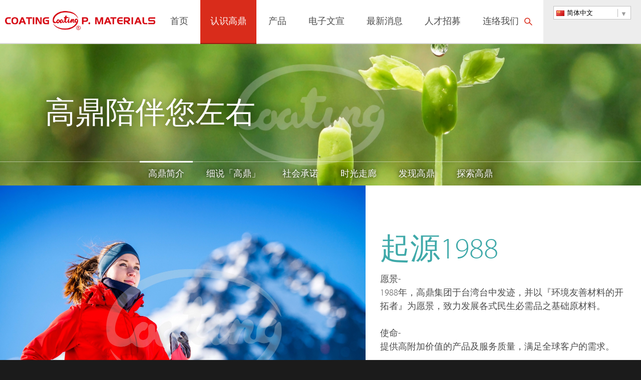

--- FILE ---
content_type: text/html; charset=UTF-8
request_url: https://www.coating.com.tw/cn/company.html
body_size: 4948
content:
<!DOCTYPE html>
<html>
<head>
<meta http-equiv="Content-Type" content="text/html; charset=utf-8">
<meta charset="utf-8">
<meta http-equiv="content-language" content="zh-CN">
<meta name="viewport" content="width=device-width, initial-scale=1.0">

<title>高鼎简介 - 认识高鼎 - 高鼎精密材料股份有限公司</title>
<meta name="keywords" content="高鼎集团、精密材料、永续发展" />
<meta name="description" content="高鼎研发中心设立于台湾集团总部，专职提供各系列精密材料与全方位技术服务，搭配专业的团队，能够提供客户全套的解决方案。" />
<script type="application/ld+json">
{
    "@context": "https://schema.org",
    "@type": "AboutPage",
    "name": "高鼎简介-认识高鼎",
    "keywords": "高鼎集团、精密材料、永续发展",
    "description": "高鼎研发中心设立于台湾集团总部，专职提供各系列精密材料与全方位技术服务，搭配专业的团队，能够提供客户全套的解决方案。"
}
</script>
<!-- favicon 16x16 -->
<link rel="shortcut icon" href="/favicon.ico">

<!-- apple touch icon 57x57 -->
<link rel="apple-touch-icon" href="/apple-touch-icon.png">
<!-- CSS -->
<link href="/inc/js/slick/slick.css" rel="stylesheet" type="text/css">
<link href="/inc/js/msdropdown/dd.css" rel="stylesheet" type="text/css">
<link href="/tem/tw/css/style.css?v=2024" rel="stylesheet" type="text/css">
<!-- IE設定,新增html5標籤 -->
<!--[if lt IE 9]>
<script src="/inc/js/html5.js"></script>
<script src="/inc/js/css3-mediaqueries.js"></script>
<![endif]-->
<!-- JS -->
<script type="text/javascript" src="/resources/js/jquery-latest.min.js"></script>
<script type="text/javascript">
var root_path = "/cn/";
var current_language = "zh-CN";


</script>

    <!-- Google Tag Manager -->
<script>(function(w,d,s,l,i){w[l]=w[l]||[];w[l].push({'gtm.start':
new Date().getTime(),event:'gtm.js'});var f=d.getElementsByTagName(s)[0],
j=d.createElement(s),dl=l!='dataLayer'?'&l='+l:'';j.async=true;j.src=
'https://www.googletagmanager.com/gtm.js?id='+i+dl;f.parentNode.insertBefore(j,f);
})(window,document,'script','dataLayer','GTM-PB68TRM');</script>
<!-- End Google Tag Manager -->
<!-- Google Tag Manager (noscript) -->
<noscript><iframe src="https://www.googletagmanager.com/ns.html?id=GTM-PB68TRM"
height="0" width="0" style="display:none;visibility:hidden"></iframe></noscript>
<!-- End Google Tag Manager (noscript) -->

</head>
<body>
<div id="container">
  <!-- 頁首 START -->
  <header id="header">
    <div class="inner-wrap">
      <h1 id="logo"> <a href="/cn/" title="高鼎精密材料股份有限公司"> <img src="/tem/tw/images/logo.png" width="446" height="56" alt="高鼎精密材料股份有限公司" /> </a> </h1>
      <a id="nav-btn" class="icon-thumb" href="#main-nav" title="選單鈕"> <span class="thumb thumb-1"></span> <span class="thumb thumb-2"></span> <span class="thumb thumb-3"></span> </a>
      <div class="side-wrap">
        <div class="search-form">
          <div class="form-wrap">
            <form action="/cn/search.html" method="get" enctype="application/x-www-form-urlencoded" id="mainSearchForm" accept-charset="UTF-8">
              <input class="keyword" type="search" name="keyword" value="" />
              <input class="btn-submit" type="submit" value="#search#" />
            </form>
          </div>
        </div>
        <div class="lang-wrap">
          <div class="base-chose">
          <!-- 下拉選單套件，當前語系加selected -->
          <select class="lang-chose">
          <option value="/en/company.html" data-image="/tem/tw/images/blank.gif" data-imagecss="flag en" >ENGLISH</option><option value="/tw/company.html" data-image="/tem/tw/images/blank.gif" data-imagecss="flag tw" >繁體中文</option><option value="/cn/company.html" data-image="/tem/tw/images/blank.gif" data-imagecss="flag cn"  selected="selected">简体中文</option>           </select>
          </div>
          <div id="google_translate_element" class="google-chose"> </div>
        </div>
        <!-- 主選單:當前頁面li標籤加上class="on" START-->
        <nav id="main-nav"> 
<ul>
<li><a href="/cn/" title="首页">首页</a></li>
<li class="on"><a href="/cn/company.html" title="认识高鼎">认识高鼎</a></li>
<li><a href="/cn/products.html" title="产品">产品</a></li>
<li><a href="/cn/ecatalog.html" title="电子文宣">电子文宣</a></li>
<li><a href="/cn/news.html" title="最新消息">最新消息</a></li>
<li><a href="/cn/career.html" title="人才招募">人才招募</a></li>
<li><a href="/cn/contact.html" title="连络我们">连络我们</a></li>
</ul>
 </nav>
        <!-- 主選單 END-->
      </div>
    </div>
  </header>
  <!-- 頁首 END -->
  <!-- 各單元內容 START -->

  <section id="banner" class="about">
    <figure class="bg"><img src="/uploads/images/cache/9574c6f77b1e1cd2274d430ad70a7c3b-1480-310-0-1-1.jpg" data-width="1480" data-height="310" alt="    高鼎陪伴您左右" /></figure>
    <div class="text">
    <h1 class="title"> 高鼎陪伴您左右</h1>
  </div>
  <nav class="info-nav"> 
    <!-- 目前單元li加on，select加selected -->
    <ul>
      <li class="on"><a href="/cn/company/overview.html" title="高鼎简介">高鼎简介</a></li><li><a href="/cn/company/quality_assurance.html" title="细说「高鼎」">细说「高鼎」</a></li><li><a href="/cn/company/safetycontinual_improvement.html" title="社会承诺">社会承诺</a></li><li><a href="/cn/company/factory.html" title="时光走廊">时光走廊</a></li><li><a href="/cn/company/operation.html" title="发现高鼎">发现高鼎</a></li><li><a href="/cn/company/youtube.html" title="探索高鼎">探索高鼎</a></li>    </ul>
    <select onChange="window.location.href=this.options[this.options.selectedIndex].value;">
      <option value="/cn/company/overview.html" selected="selected">高鼎简介</option><option value="/cn/company/quality_assurance.html">细说「高鼎」</option><option value="/cn/company/safetycontinual_improvement.html">社会承诺</option><option value="/cn/company/factory.html">时光走廊</option><option value="/cn/company/operation.html">发现高鼎</option><option value="/cn/company/youtube.html">探索高鼎</option>    </select>
  </nav>
</section>
<main id="content">
  <div id="about">
    <section class="info-wrap">
      <div class="editor"> 
        <!-- 編輯器內容 START --> 
        <div class="company">
<div class="wrap sec1">
<div class="figure mask"><img alt="" src="/uploads/editor/images/shutterstock_329521361-01.jpg" style="width: 800px; height: 537px;" /></div>

<div class="text right">
<h2 class="title">起源1988</h2>

<p>愿景-</p>

<p>1988年，高鼎集团于台湾台中发迹，并以『环境友善材料的开拓者』为愿景，致力发展各式民生必需品之基础原材料。<br />
&nbsp;</p>

<p>使命-</p>

<p>提供高附加价值的产品及服务质量，满足全球客户的需求。</p>

<p>&nbsp;</p>

<p>高鼎会持续努力提供更多更好的材料与服务，实践我们对于社会与地球的承诺。</p>

<p>&nbsp;</p>
</div>
</div>

<div class="wrap sec2">
<div class="text left">
<h2 class="title">经营理念</h2>

<p>高鼎以「价值创造、成果分享、永续发展」为经营理念。</p>

<p>价值创造：高鼎材料广泛适用于一般民生必需品，在民生基础需求强烈之下，我们不以此满足，仍持续的高值化自身产品，为社会环保和客户应用升级提供动力。<br />
&nbsp;</p>

<p>成果分享：高鼎提拨年度盈余分享全体员工，包含：分红奖金、三节奖金、经营成果管理者奖金&hellip;等，并设有完善之津贴制度与齐全的员工福利，让员工在工作岗位上全力冲刺，也能获得适当的奖励。<br />
<br />
社会分享：我们感谢社会大众的一路支持并予以回馈，且关怀社会中的大街小巷，散播温暖的种子。</p>

<p><br />
永续发展：创造与员工、股东、社会、顾客、自然共生共荣之环境，追求永续经营。</p>

<p>&nbsp;</p>

<p>&nbsp;</p>
</div>

<div class="figure"><img alt="" src="/uploads/editor/images/shutterstock_168173963-01.jpg" style="width: 800px; height: 528px;" /></div>
</div>

<div class="wrap sec3">
<div class="figure mask"><img alt="" src="/uploads/editor/images/shutterstock_331861433-01.jpg" style="width: 800px; height: 556px;" /></div>

<div class="text right">
<h2 class="title">根留台湾、放眼世界</h2>

<p>高鼎研发中心设立于台湾集团总部，专职提供各系列精密材料与全方位技术服务，搭配专业的团队，能够提供客户全套的解决方案。<br />
&nbsp;</p>

<p>为了提供完善的服务并迅速回馈客户，高鼎于世界各地设有办事处与经销代理的服务，质量深受各地伙伴认同，全球服务的市场持续深化与扩大。</p>
</div>
</div>
</div>
 
        <!-- 編輯器內容 END --> 
      </div>
    </section>
  </div>
</main>

  <!-- 各單元內容 END -->
  <!-- 頁尾 START  -->
  <a id="go-top" href="#" title="Go Top">TOP</a>
  <footer id="footer">
    <div class="inner-wrap">
      <div class="crop-info">
       <div class="copyright"><span style="font-family:arial,helvetica,sans-serif;">Copyright &copy; Coating P. Materials Co., Ltd.&nbsp;All Rights Reserved.</span></div>

<address class="address"><span style="font-family:arial,helvetica,sans-serif;">408017&nbsp;台湾台中市台中工业区21路35号<br />
TEL:+886-4-23592727<br />
FAX(销售专线):+886-4-23590576<br />
FAX(其它服务):+886-4-23587007<br />
E-mail:&nbsp;<a href="mailto:customerservice@mail.coating.com.tw">customerservice@mail.coating.com.tw</a></span><br />
<br />
<a href="mailto:customerservice@mail.coating.com.tw"><img alt="" src="/uploads/editor/images/gmail(3).png" style="width: 30px; height: 30px;" /></a>&nbsp;&nbsp;<a href="https://www.youtube.com/channel/UCXXeWKgZNo9UgRwy-vSs-dw" target="_blank"><img alt="" src="/uploads/editor/images/youtube%20icon(2).png" style="width: 36px; height: 25px;" /></a></address>
      </div>
      <div class="side-wrap">
          <div class="">
              <img src="/tem/tw/images/qrcode.jpg" width="132" height="132" alt="qrcode" />
          </div>
          <div class="">
              <a href="/news/detail/241.html">
                  <img src="/tem/tw/images/footer-link.png" width="234" height="132" alt="link" />
              </a>
          </div>
      </div>
      <nav id="footer-nav" class="footer-nav">
       <ul>
<li>
<a href="/cn/" title="首页">首页</a>
</li>
<li>
<a href="/cn/company.html" title="认识高鼎">认识高鼎</a>
<ul>
<li>
<a href="/cn/company/overview.html" title="高鼎简介">高鼎简介</a>
</li>
<li>
<a href="/cn/company/quality_assurance.html" title="细说「高鼎」">细说「高鼎」</a>
</li>
<li>
<a href="/cn/company/safetycontinual_improvement.html" title="社会承诺">社会承诺</a>
</li>
<li>
<a href="/cn/company/factory.html" title="时光走廊">时光走廊</a>
</li>
<li>
<a href="/cn/company/operation.html" title="发现高鼎">发现高鼎</a>
</li>
<li>
<a href="/cn/company/youtube.html" title="探索高鼎">探索高鼎</a>
</li>
</ul>
</li>
<li>
<a href="/cn/products.html" title="产品">产品</a>
<ul>
<li>
<a href="/cn/products/category/75.html" title="热可塑性聚氨酯胶粒(TPU)">热可塑性聚氨酯胶粒(TPU)</a>
</li>
<li>
<a href="/cn/products/category/96.html" title="聚氨酯树脂系列产品(PU)">聚氨酯树脂系列产品(PU)</a>
</li>
<li>
<a href="/cn/products/category/77.html" title="湿气反应型聚氨酯热熔胶(PUR)">湿气反应型聚氨酯热熔胶(PUR)</a>
</li>
<li>
<a href="/cn/products/category/95.html" title="软包装复合聚氨酯胶黏剂">软包装复合聚氨酯胶黏剂</a>
</li>
<li>
<a href="/cn/products/category/114.html" title="水性PU树脂(PUD)">水性PU树脂(PUD)</a>
</li>
<li>
<a href="/cn/products/category/98.html" title="多元醇聚酯树脂(POLYOL)">多元醇聚酯树脂(POLYOL)</a>
</li>
<li>
<a href="/cn/products/category/97.html" title="纺织用聚酯粒助剂 (SIPEG)">纺织用聚酯粒助剂 (SIPEG)</a>
</li>
<li>
<a href="/cn/products/category/99.html" title="应用分类">应用分类</a>
</li>
<li>
<a href="/cn/products/category/146.html" title="代工服务">代工服务</a>
</li>
</ul>
</li>
</ul><ul>
<li>
<a href="/cn/ecatalog.html" title="电子文宣">电子文宣</a>
</li>
<li>
<a href="/cn/news.html" title="最新消息">最新消息</a>
<ul>
<li>
<a href="/cn/news/list/5.html" title="期刊文章">期刊文章</a>
</li>
<li>
<a href="/cn/news/list/6.html" title="最新消息">最新消息</a>
</li>
<li>
<a href="/cn/news/list/1.html" title="公司活动">公司活动</a>
</li>
</ul>
</li>
</ul><ul>
<li>
<a href="/cn/career.html" title="人才招募">人才招募</a>
<ul>
<li>
<a href="/cn/career/find_your_fit.html" title="高鼎职涯">高鼎职涯</a>
</li>
<li>
<a href="/cn/career/integrity_welfare.html" title="福利介绍">福利介绍</a>
</li>
<li>
<a href="/cn/career/join_coating.html" title="加入高鼎">加入高鼎</a>
</li>
</ul>
</li>
<li>
<a href="/cn/contact.html" title="连络我们">连络我们</a>
<ul>
<li>
<a href="/cn/contact.html" title="联络我们">联络我们</a>
</li>
<li>
<a href="/cn/contact/service.html" title="服务据点">服务据点</a>
</li>
</ul>
</li>
</ul>      </nav>
      <div class="design">Design by <a href="http://www.da-vinci.com.tw" title="Da-vinci" target="_blank">Da-vinci</a></div>
    </div>
  </footer>
  <div id="mask-bg"></div>
  <!-- 行動裝置遮罩 -->
  <!-- 頁尾 END -->
</div>
<!-- 各單元JS、CSS加載設定 START -->
<script type="text/javascript" src="/inc/js/backstretch/backstretch.js"></script>
<script type="text/javascript" src="/inc/js/slick/slick.min.js"></script>
<script type="text/javascript" src="/inc/js/msdropdown/jquery.dd.js"></script>
<script type="text/javascript" src="/inc/js/comm.js"></script>
<!-- 各單元JS、CSS加載設定 END -->
<!-- google翻譯 START -->
<script type="text/javascript">
    (function($){
        function googleTranslateElementInit() {
            var includeLanguages="th";
            new google.translate.TranslateElement({pageLanguage: current_language, layout: google.translate.TranslateElement.InlineLayout.SIMPLE    }, 'google_translate_element');
        }

        $(window).load(function(){
            //google翻譯
            $.getScript("//translate.google.com/translate_a/element.js?cb=googleTranslateElementInit",function(data,statusText){
                try{
                    console.log("the google translate was loaded.");
                }catch(e){
                    //old IE
                }
            });
        });
    })(jQuery);
</script>

</body>
</html>


--- FILE ---
content_type: text/css
request_url: https://www.coating.com.tw/tem/tw/css/style.css?v=2024
body_size: 10102
content:
.noSelect{-ms-user-select:none;user-select:none;-o-user-select:none;-moz-user-select:none;-khtml-user-select:none;-webkit-user-select:none}a,abbr,acronym,address,applet,article,aside,audio,b,big,blockquote,body,canvas,center,cite,code,del,details,dfn,div,embed,fieldset,figcaption,figure,footer,form,h1,h2,h3,h4,h5,h6,header,hgroup,html,i,iframe,img,ins,kbd,label,legend,mark,menu,nav,object,output,p,pre,q,ruby,s,samp,section,small,span,strike,strong,summary,time,tt,u,var,video{margin:0;padding:0;border:0;font-size:100%;font:inherit;vertical-align:baseline}dd,dl,dt,li,ol,ul{border:0;font-size:100%;font:inherit;vertical-align:baseline}caption,table,tbody,td,tfoot,th,thead,tr{margin:0;padding:0;font-size:100%;font:inherit;vertical-align:baseline}article,aside,details,figcaption,figure,footer,header,hgroup,menu,nav,section{display:block}body{line-height:1}blockquote,q{quotes:none}blockquote:after,blockquote:before,q:after,q:before{content:'';content:none}td{vertical-align:middle}td img{max-width:inherit}.cell img{max-width:inherit}a{color:inherit}img{max-width:100%;height:auto!important;vertical-align:middle}button,input[type=checkbox],input[type=radio],input[type=reset],input[type=submit],label{cursor:pointer}#edm .edm-list ul:after,.clear:after,.footer-nav:after,.inner-wrap:after{content:".";display:block;height:0;clear:both;visibility:hidden}html{-webkit-box-sizing:border-box;box-sizing:border-box}body{font-size:15px;font-size:.9375rem;font-family:Arial,Helvetica,"Helvetica Neue",Tahoma,Verdana,"微軟正黑體","Microsoft JhengHei",MHei,STHeitiTC-Light,sans-serif;color:#333;background:#1b1b1b;line-height:1.5;text-align:center}body.lock{overflow:hidden}*,:after,:before{-webkit-box-sizing:inherit;box-sizing:inherit}input[type=email],input[type=password],input[type=reset],input[type=search],input[type=submit],input[type=text],input[type=url]{font-size:16px;font-size:1rem;padding:5px}input[type=button],input[type=checkbox],input[type=radio],input[type=reset],input[type=submit]{vertical-align:middle;cursor:pointer}select{font-size:16px;font-size:1rem;padding:5px;cursor:pointer;vertical-align:middle}textarea{font-size:16px;font-size:1rem;padding:5px}strong{font-weight:700}.slick-next,.slick-prev{outline:0;border:0 none}#header li,#header ul,nav li,nav ul{margin:0;padding:0;list-style:none outside none}#container{min-width:320px;max-width:1480px;margin:0 auto;position:relative;text-align:left;background:#fff}#header{position:relative;margin:0 auto;padding:0;z-index:999;background:#fff}#header:after{content:'';display:block;position:absolute;left:0;bottom:0;width:100%;height:2px;background:#dcdcdc}#header .search-form{background:#fff;padding:15px 0}#header .form-wrap{position:relative;width:250px;height:32px;margin:0 auto;padding:1px;overflow:hidden}#header .form-wrap:before{content:'';display:block;position:absolute;left:0;top:0;width:100%;height:100%;border:1px solid #d5d5d5;z-index:0}#header .form-wrap .keyword{-webkit-transition:opacity .3s;transition:opacity .3s;position:absolute;width:100%;height:30px;top:1px;padding:5px 30px 5px 5px;background:#eee;border-width:1px;border-color:#9b9b9b #d5d5d5 #fff;z-index:1}#header .form-wrap .btn-submit{position:absolute;right:0;top:0;display:block;border:0 none;background:url(../images/icon-zoom01.png) center no-repeat;background-size:16px;width:30px;height:100%;text-decoration:none;font-size:0;overflow:hidden;text-indent:-999px;z-index:2}#header .lang-wrap{font-size:13px;font-size:.8125rem;text-align:left;background:#ededed;padding:16px 0;border-bottom:2px solid #bababa}#header .lang-wrap a{text-decoration:none}#header .lang-wrap li{padding:5px}#header .crop-info{-webkit-transition:all .3s;transition:all .3s;position:absolute;font-size:0;width:100%;left:-100%;margin:0;text-align:left;background:#fff;overflow-y:auto}#header .crop-info.on{left:0}#content{position:relative}#google_translate_element,.base-chose,.lang-chose{width:155px;margin:0 auto}#google_translate_element{margin:10px auto 0}#google_translate_element .goog-te-gadget-simple{display:block}#google_translate_element .goog-te-menu-value span:first-child{display:inline-block;vertical-align:top;width:95px;font-family:"微軟正黑體","Microsoft JhengHei"}#logo{padding:20px 10px;width:230px;display:block}#logo a{display:block}#nav-btn{position:absolute;font-size:0;right:10px;top:50%;text-indent:-9999px;margin:-13px 0 0;width:30px;height:26px;overflow:hidden;z-index:2;background:#d40001}#nav-btn:after{content:'';position:absolute;left:0;bottom:0;width:100%;height:2px;background:#950404}#nav-btn .thumb{width:14px;height:1px;background:#fff;display:block;position:absolute;left:50%;margin:0 0 0 -7px;-ms-transform-origin:center;-webkit-transform-origin:center;transform-origin:center}#nav-btn .thumb.thumb-1,#nav-btn .thumb.thumb-2,#nav-btn .thumb.thumb-3{-webkit-transition:all .3s;transition:all .3s}#nav-btn .thumb.thumb-1{top:7px}#nav-btn .thumb.thumb-2{top:50%;margin-top:-1px}#nav-btn .thumb.thumb-3{bottom:8px}#nav-btn.on .thumb{height:2px}#nav-btn.on .thumb-1{top:50%;margin-top:-1px;-webkit-transform:rotate(-45deg);-ms-transform:rotate(-45deg);transform:rotate(-45deg)}#nav-btn.on .thumb-2{opacity:0}#nav-btn.on .thumb-3{top:50%;margin-top:-1px;-webkit-transform:rotate(45deg);-ms-transform:rotate(45deg);transform:rotate(45deg)}#main-nav{color:#4c4c4c}#main-nav>ul{overflow-y:auto}#main-nav li{position:relative;font-family:Narkisim,"微軟正黑體","Microsoft JhengHei";border-bottom:1px solid #f8f8f8;z-index:1}#main-nav li a{font-size:18px;font-size:1.125rem;display:block;padding:10px 10px 8px;text-decoration:none;text-align:center}#main-nav li.on,#main-nav li:hover{background:#d92c1b;color:#fff}#mask-bg{opacity:0;position:fixed;left:0;top:0;width:100%;height:0;background:#000;overflow:hidden;z-index:998;-webkit-transition:opacity .3s;transition:opacity .3s}#mask-bg.on{opacity:.8;height:100%}.inner-wrap{position:relative}#banner{position:relative;background:#fefefe}#banner .slick-wrap{padding:0 5px;margin:10px 0 0}#banner .slick-wrap a{position:relative;display:block;text-decoration:none;margin:0 0 10px;overflow:hidden}#banner .slick-wrap h2{font-size:16px;font-size:1rem;line-height:1.2}#banner .slick-wrap h2 span{display:block;padding:0 20px 0 0}#banner .slick-wrap p{font-size:15px;font-size:.9375rem;padding:0 0 20px;display:none}#banner .slick-wrap .icon-arrow{position:absolute;right:10px;top:50%;margin:-10px 0 0;padding:0;width:19px;height:19px;background:url(../images/icon-arr01.png) center top no-repeat;background-size:contain}#banner .slick-wrap .text{position:absolute;left:0;bottom:0;width:100%;padding:10px;color:#fff;font-weight:400;background:url(../images/bg-opacity1.png)}#banner .slick-wrap .item{padding:0 5px}#banner .slick-wrap .slick-dots{margin:10px 0;padding:0;list-style:none outside none;font-size:0;text-align:center}#banner .slick-wrap .slick-dots li{border-radius:50%;margin:0 5px;display:inline-block;vertical-align:top;width:12px;height:12px;background:#d6d6d6;float:none}#banner .slick-wrap .slick-dots li.slick-active{background:#ef8200}#banner .slick-wrap .slick-dots button{opacity:0}#banner .bg{position:relative;height:210px}#banner .bg img{visibility:hidden}#banner>.text{font-size:15px;font-size:.9375rem;font-family:myriad_light,"微軟正黑體","Microsoft JhengHei";position:absolute;left:0;top:32%;padding:0 7%;color:#fff}#banner>.text .title{font-size:35px;font-size:2.1875rem;font-family:news706_btroman,"微軟正黑體","Microsoft JhengHei";text-shadow:0 0 15px rgba(0,0,0,.5)}#banner>.text p{line-height:1.2}#banner.news,#banner.products{margin:0}#banner.news>.text{top:25%}#banner.careers>.text,#banner.contact>.text{top:7%}#banner .info-nav{text-align:center;background:#ededed;padding:25px;border-bottom:2px solid #bbb}#banner .info-nav li,#banner .info-nav ul{margin:0;padding:0;list-style:none outside none}#banner .info-nav ul{display:none;border-top:1px solid rgba(255,255,255,.5)}#banner .info-nav li{display:inline-block;vertical-align:top;margin:0 5px;color:#fff}#banner .info-nav li a{font-size:18px;font-size:1.125rem;font-family:"微軟正黑體","Microsoft JhengHei";position:relative;display:block;padding:10px 20px;text-decoration:none;text-shadow:0 0 10px #000}#banner .info-nav li a:before{display:block;position:absolute;width:100%;left:0;top:-2px;height:3px;background:#fff}#banner .info-nav li.on a:before,#banner .info-nav li:hover a:before{content:''}#banner .info-nav select{max-width:280px;margin:0 auto;width:100%}#footer{font-size:14px;font-size:.875rem;position:relative;padding:20px;background:url(../images/bg-footer.jpg) center no-repeat;background-size:cover;color:#999;text-align:left;font-family:Tahoma,"微軟正黑體","Microsoft JhengHei"}#footer .side-wrap{display:-webkit-box;display:-ms-flexbox;display:flex;margin:30px -10px 20px}#footer .side-wrap>div{padding:0 10px}#footer .socials-wrap{font-size:0;padding:15px 0}#footer .socials-wrap a{display:inline-block;vertical-align:middle;text-decoration:none;margin:0 10px 0 0}#footer .copyright{color:#fff}#footer .address{line-height:1.8}#footer .address a{color:#d92c1b}#footer .design{display:none}#footer .qr-code{margin:10px 0}#footer .qr-code img{display:block}#go-top{opacity:0;width:45px;height:45px;font-size:0;padding:15px 0;border:2px solid #e50011;border-radius:50%;background:url(../images/icon-top.png) center no-repeat;position:absolute;right:10px;text-align:center;text-decoration:none;-webkit-transition:all .5s;transition:all .5s;visibility:hidden}#go-top.block{opacity:1;visibility:visible}#go-top.end{margin:-105px 0 0}#go-top:hover{text-decoration:none}.footer-nav a{display:block;text-decoration:none}.footer-nav li,.footer-nav ul{margin:0;padding:0;list-style:none outside none}.footer-nav>ul{width:50%;float:left;padding:0 10px}.footer-nav>ul>li{padding:15px 0;min-height:40px;font-family:Candara,"微軟正黑體","Microsoft JhengHei"}.footer-nav>ul>li>a{font-size:15px;font-size:.9375rem;font-weight:700;color:#fff}.footer-nav>ul>li ul{padding:5px 0}.footer-nav>ul>li li{position:relative;padding:0 0 0 8px}.footer-nav>ul>li li:before{border-radius:50%;content:'';display:block;position:absolute;width:3px;height:3px;background:#999;left:0;top:10px}.footer-nav>ul>li li a{font-size:12px;font-size:.75rem;padding:2px 0}.path{margin:0 auto;font-size:0;text-align:right;padding:15px 20px}.path li,.path ul{margin:0;padding:0;list-style:none outside none}.path li{font-size:15px;font-size:.9375rem;display:inline-block;vertical-align:middle;position:relative;padding:0 0 0 15px;margin:0 0 0 10px;background:url(../images/path-arr.png) left center no-repeat;color:#3fa9a9}.path li:first-child{padding:0;background:0 0}.path a{display:block;text-decoration:none;height:20px;line-height:20px}.path img{vertical-align:baseline}.btn-style1{font-size:14px;font-size:.875rem;display:block;text-align:center;margin:20px auto 0;max-width:300px;border:1px solid #ccc;padding:10px 30px;text-decoration:none;color:#999;font-weight:700}.page-limit{text-align:center;margin:20px auto 0}.page-limit ul{display:inline-block;margin:0;padding:0;list-style:none outside none;color:#292929;font-size:0}.page-limit ul li{font-size:15px;font-size:.9375rem;position:relative;display:inline-block;vertical-align:top;min-width:36px;height:36px;text-align:center;line-height:36px}.page-limit ul li.on,.page-limit ul li:hover{background-color:#e50011;color:#fff}.page-limit ul li:before{position:absolute;width:100%;height:100%;left:0;top:0;content:'';display:block;border:1px solid #e8e8e8;border-left:0}.page-limit ul li:first-child:before{border-left:1px solid #e8e8e8}.page-limit a{position:relative;display:block;z-index:1;text-decoration:none}.page-limit .next,.page-limit .prev{font-size:0;text-indent:-999px;overflow:hidden}.page-limit .prev{background:url(../images/arr-left.png) center no-repeat;background-size:28px}.page-limit .prev:hover{background:url(../images/arr-left-hover.png) center no-repeat #e50011}.page-limit .next{background:url(../images/arr-right.png) center no-repeat;background-size:28px}.page-limit .next:hover{background:url(../images/arr-right-hover.png) center no-repeat #e50011}.video-btn{font-size:14px;font-size:.875rem;color:#fff;background:#333;display:inline-block;vertical-align:top;padding:10px 30px;margin:0 auto;text-decoration:none}.video-btn:before{content:'';display:inline-block;vertical-align:middle;background:url(../images/icon-video.png) center no-repeat;width:21px;height:21px;margin:0 10px 0 0}.btn-back{color:#fff;display:inline-block;padding:10px 20px;text-decoration:none}.btn-back:before{content:'';display:inline-block;vertical-align:middle;margin:0 10px 0 0;width:25px;height:25px;background:url(../images/icon-arr4.png) center no-repeat}.info-detail,.info-head{max-width:960px;margin:0 auto}.info-head{padding:20px}.info-head h1{font-size:20px;font-size:1.25rem}.list-style1{margin:0;padding:0;list-style:none}.list-style1 li{padding:5px 0 5px 15px;background:url(../images/icon-detail-dot.png) left 11px no-repeat;background-size:9px 15px}.contact-form{overflow:hidden}.contact-form .full{width:100%}.contact-form .prompt,.contact-form .title{padding:0 20px}.contact-form .title{font-size:24px;font-size:1.5rem;margin:0 auto 10px;font-weight:700;font-family:news706_btroman,"微軟正黑體","Microsoft JhengHei";color:#3fa9a9}.contact-form .prompt{font-size:15px;font-size:.9375rem;margin:0 auto 10px}.contact-form .prompt i{color:#d92c1b}.contact-form li,.contact-form ul{margin:0;padding:0;list-style:none outside none}.contact-form ul{margin:0 auto;display:table;width:90%}.contact-form li{display:table-row}.contact-form .cell,.contact-form .label{display:table-cell;vertical-align:top;padding:5px 0}.contact-form .label{font-size:14px;font-size:.875rem;font-weight:700;color:#000;min-width:80px}.contact-form i{color:#e50011;margin:0 5px 0 0}.contact-form .sec-code{position:relative;width:90%;margin:10px auto}.contact-form .sec-code a{font-size:12px;font-size:.75rem;color:#b25900}.contact-form .sec-code .btn-submit{background:#d92c1b;color:#fff;height:50px;line-height:50px;border:0 none}.figure-wrap{text-align:center;margin:30px auto}.figure-wrap img{margin:0 auto}.figure-wrap .pic-mobile{display:block}.figure-wrap .pic-web{display:none}.table-wrap,.tb-wrap{overflow:auto}.comm-info{max-width:1100px;margin:0 auto;padding:0 10px 50px;overflow:hidden;background:url(../images/comm-bg.jpg) left bottom no-repeat}.comm-info a{position:relative;text-decoration:none}.comm-about,.comm-careers,.comm-news,.comm-products{display:block;margin:0 auto 30px}.comm-about{padding:0 20px}.comm-about h1{font-size:36px;font-size:2.25rem;color:#3fa9a9;margin:0 0 5px}.comm-about .more{font-size:14px;font-size:.875rem;border-radius:22px;position:relative;font-weight:700;display:inline-block;margin:10px 0 0;padding:0 18px;background:#3fa9a9;font-family:news706_btroman}.comm-about .more span{position:relative;padding:0 10px;display:block;height:42px;line-height:42px;z-index:1;color:#fff}.comm-news{background:#fff}.comm-news .figure{height:201px;overflow:hidden}.comm-news .figure img{max-width:none}.comm-news .tab-wrap{position:relative}.comm-news .tab-head{position:absolute;height:37px;line-height:37px;margin-top:-37px;z-index:1;width:100%}.comm-news .tab-head:after{position:absolute;content:'';display:block;left:0;top:0;width:100%;height:100%;background:url(../images/bg-opacity3.png)}.comm-news .tab-head a{font-size:15px;font-size:.9375rem;font-weight:700;text-align:center;position:relative;z-index:1;display:block;float:left;width:50%;color:#fff}.comm-news .tab-head a.on{background:#d82b1a}.comm-news .date{font-size:12px;font-size:.75rem;color:#d82c1a}.comm-news h3{font-size:18px;font-size:1.125rem}.comm-news a{color:#d92c1b;display:inline-block;vertical-align:baseline}.comm-news .item{font-size:14px;font-size:.875rem;font-family:"Kozuka Gothic Pro","微軟正黑體","Microsoft JhengHei";-webkit-box-sizing:border-box;box-sizing:border-box;padding:20px}.comm-news .tab-item{position:absolute;width:100%;visibility:hidden;z-index:-1}.comm-news .tab-item.on{position:relative;visibility:visible;z-index:1}.comm-news .slick-wrap{padding:0 0 35px}.comm-news .slick-next,.comm-news .slick-prev{display:block;width:49px;height:18px;position:absolute;bottom:10px;font-size:0;text-indent:-999px;overflow:hidden}.comm-news .slick-prev{left:20px;background:url(../images/icon-arr-prev01.png)}.comm-news .slick-prev:hover{background:url(../images/icon-arr-prev01-over.png)}.comm-news .slick-next{right:20px;background:url(../images/icon-arr-next01.png)}.comm-news .slick-next:hover{background:url(../images/icon-arr-next01-over.png)}.comm-careers{background:#fff}.comm-careers h3{font-size:18px;font-size:1.125rem}.comm-careers .figure{height:201px;overflow:hidden}.comm-careers .figure img{max-width:none}.comm-careers .text{text-align:left;padding:20px}.comm-careers a{color:#d92c1b;display:inline-block;vertical-align:baseline}.comm-products{background:url(../images/bg-comm-products.jpg) center no-repeat;background-size:cover;color:#fff;padding:0 20px;text-align:center}.comm-products .comm-title{font-size:30px;font-size:1.875rem;padding:10px 0;text-align:left;font-family:news706_btroman,"微軟正黑體","Microsoft JhengHei"}.comm-products .text{text-align:left}.comm-products .text li,.comm-products .text ul{margin:0;padding:0;list-style:none outside none}.comm-products .text li{margin:0 auto 5px;padding:0 0 0 20px;background:url(../images/icon-check01.png) left 5px no-repeat;background-size:10px;color:#eee}.comm-products .more{font-size:14px;font-size:.875rem;border-radius:22px;position:relative;font-weight:700;display:inline-block;margin:10px 0 0;padding:0 18px;border:2px solid #fff;font-family:news706_btroman;margin:10px auto 20px}.comm-products .more span{position:relative;padding:0 10px;display:block;height:42px;line-height:42px;z-index:1;color:#fff}#about .title{font-size:30px;font-size:1.875rem;font-family:myriad_light,"Microsoft JhengHei";color:#3fa9a9;margin:0 auto 10px;line-height:1.2}#about .text{padding:30px 25px;color:#4c4c4c;margin:0 auto}#about .text p,#about .text ul li{font-family:myriad_light,"微軟正黑體","Microsoft JhengHei";font-size:16px;font-size:1rem}#about .list-arr,#about .list-check{margin:0;padding:0;list-style:none}#about .list-arr li{margin:15px 0;padding:5px 0 5px 35px;list-style:none outside none;background:url(../images/icon-about-dot.png) left 4px no-repeat}#about .list-check{margin:20px 0}#about .list-check li{margin:0;padding:2px 0 2px 15px;list-style:none outside none;background:url(../images/icon-check.png) left 8px no-repeat}#about .wrap{position:relative;z-index:0;overflow:hidden}#about .wrap:nth-child(even){background:#eee}#about .iframe-wrap{position:relative;margin:60px auto;height:0;width:90%;padding-top:30px;padding-bottom:56.25%;overflow:hidden}#about iframe{position:absolute;left:0;top:0;width:100%;height:100%}#about .cell img{max-width:100%}#about .figure{width:100%}#about .figure img{width:100%;max-width:100%;height:auto!important}#about .figure.block{margin:30px 0;display:block}#about .figure.bg{opacity:.5;position:absolute;bottom:0;left:-200%;z-index:-999}#about .figure.bg img{margin:0 0 0 100px}#about .figure.bg:after{position:absolute;left:0;top:0;content:'';display:block;width:100%;height:34%;background:-webkit-gradient(linear,left top,left bottom,from(#fff),to(rgba(255,255,255,0)));background:linear-gradient(to bottom,#fff 0,rgba(255,255,255,0) 100%)}#products .products-cate{font-size:0;font-size:0;color:#fff;background:-webkit-gradient(linear,left top,left bottom,color-stop(1%,rgba(0,0,0,0)),to(#000)),url(../images/pd-bg.jpg) center top;background:linear-gradient(to bottom,rgba(0,0,0,0) 1%,#000 100%),url(../images/pd-bg.jpg) center top;background-size:cover;padding:0 0 30px 0}#products .products-cate a{text-decoration:none;display:block;max-width:400px;margin:0 auto}#products .products-cate .info-title{font-size:55px;font-size:3.4375rem;font-family:news706_btroman,"微軟正黑體","Microsoft JhengHei";text-align:center;padding:30px 0}#products .products-cate .title{font-size:25px;font-size:1.5625rem;font-family:"微軟正黑體","Microsoft JhengHei";line-height:1.2;margin:20px 0}#products .products-cate .figure{position:relative;background:#000}#products .products-cate .figure img{-webkit-transition:opacity .3s;transition:opacity .3s;opacity:.4}#products .products-cate .figure .more{font-size:14px;font-size:.875rem;-webkit-transition:opacity .3s;transition:opacity .3s;font-family:news706_btroman,"微軟正黑體","Microsoft JhengHei";position:absolute;left:50%;background:#d92c1b;color:#fff;display:block;height:38px;line-height:38px;top:50%;margin:-19px 0 0 -105px;width:210px;text-align:center;opacity:0}#products .products-cate .text{-webkit-transition:opacity .3s;transition:opacity .3s;opacity:0;padding:0 10px;text-align:left}#products .products-cate .text p{font-family:"Kozuka Gothic Pro","微軟正黑體","Microsoft JhengHei";font-weight:100}#products .products-cate .item{font-size:14px;font-size:.875rem;display:block;text-decoration:none;padding:0 7px;margin:0 auto 30px}#products .products-cate .item.slick-active .text,#products .products-cate .item.slick-center .text{opacity:1}#products .products-cate .item.slick-active .figure img,#products .products-cate .item.slick-center .figure img{opacity:1}#products .products-cate .slick-next,#products .products-cate .slick-prev{width:15%;height:100%;font-size:0;position:absolute;top:0;text-indent:-999px;overflow:hidden}#products .products-cate .slick-prev{left:0;background:url(../images/icon-pd-prev.png) center 14% no-repeat;background-size:30px auto}#products .products-cate .slick-next{right:0;background:url(../images/icon-pd-next.png) center 14% no-repeat;background-size:30px auto}#products .products-list .list-group{font-size:0;text-align:left;margin:10px auto 0}#products .products-list .list-group li,#products .products-list .list-group ul{margin:0;padding:0;list-style:none outside none}#products .products-list .list-group li{position:relative;margin:0 0 8px;padding:0 10px;color:#4b4b4b}#products .products-list .list-group h3{font-size:16px;font-size:1rem;font-family:news706_btroman,"微軟正黑體","Microsoft JhengHei";margin:0 auto 10px;min-height:60px;overflow:hidden;color:#3fa9a9;font-weight:700}#products .products-list .list-group a{font-family:myriad_light,"微軟正黑體","Microsoft JhengHei";font-size:16px;font-size:1rem;text-decoration:none;display:block;padding:2px 0 5px 30px;background:url(../images/icon-arrow-right.png) left 2px no-repeat;background-size:25px}#products .products-list .list-group a:hover{text-decoration:underline}#products .products-list .list-group .item{font-size:14px;font-size:.875rem;position:relative;border:1px solid #bfbfbf;width:260px;max-width:80%;margin:0 auto 40px;padding:10px 10px 20px;text-align:left}#products .products-list .list-group .item:after{content:'';display:block;position:absolute;bottom:-1px;left:0;height:3px;width:100%;background:#e50011}#products .products-list .list-group .figure{margin:0 auto 15px}#products .products-detail{padding-bottom:80px}#products .products-detail .sample-wrap{padding:0 20px;background:#f0f0f0}#products .products-detail .sample-wrap .figure-wrap{padding:25px 0 0}#products .products-detail .sample-wrap .max-figure{margin:0 auto 10px}#products .products-detail .sample-wrap .min-figure{font-size:0}#products .products-detail .sample-wrap .min-figure .item{display:inline-block;vertical-align:top}#products .products-detail .sample-wrap .min-figure .item a{position:relative;display:block;max-width:70px;margin:0 auto;padding:1px}#products .products-detail .sample-wrap .min-figure .item a:before{display:block;position:absolute;left:0;top:0;width:100%;height:100%;border:1px solid #e50011}#products .products-detail .sample-wrap .min-figure .item.on a:before{content:''}#products .products-detail .sample-wrap .min-figure .slick-next,#products .products-detail .sample-wrap .min-figure .slick-prev{width:30px;height:100%;font-size:0;position:absolute;top:0;text-indent:-999px;overflow:hidden;z-index:2}#products .products-detail .sample-wrap .min-figure .slick-prev{left:0;background:url(../images/icon-arr-prev02.png) center no-repeat}#products .products-detail .sample-wrap .min-figure .slick-next{right:0;background:url(../images/icon-arr-next02.png) center no-repeat}#products .products-detail .sample-wrap .desc{padding:40px 0}#products .products-detail .sample-wrap .desc h1{font-size:24px;font-size:1.5rem;line-height:1.2;font-family:news706_btroman,"微軟正黑體","Microsoft JhengHei";font-weight:700;color:#d92c1b}#products .products-detail .sample-wrap .desc p{font-family:myriad_light,"微軟正黑體","Microsoft JhengHei";font-size:16px;font-size:1rem;margin:10px 0}#products .products-detail .title{font-size:24px;font-size:1.5rem;font-family:news706_btroman,"微軟正黑體","Microsoft JhengHei";color:#3fa9a9;margin:0 auto 10px;font-weight:700}#products .products-detail .php-product-content,#products .products-detail .pro-application,#products .products-detail .pro-description,#products .products-detail .remarks{font-size:16px;font-size:1rem;padding:40px 20px 0 20px;font-family:myriad_light,"微軟正黑體","Microsoft JhengHei"}#products .products-detail .php-product-content{padding:40px 0 0;overflow:auto;margin:0 20px}#products .products-detail .pro-application li,#products .products-detail .pro-application ul,#products .products-detail .pro-description li,#products .products-detail .pro-description ul{margin:0;padding:0;list-style:none}#products .products-detail .remarks{padding:40px 20px}#products .products-detail .btn-inquiry{font-family:"微軟正黑體","Microsoft JhengHei";font-weight:700;color:#fff;background:#d92c1b;padding:0 20px;height:41px;line-height:41px;display:inline-block;vertical-align:middle;text-decoration:none}#products .products-detail .pro-range{padding:20px 0}#products .products-detail .pro-range .wrap{padding:20px}#products .products-detail .pro-range .title{display:inline-block;vertical-align:middle;margin:0 20px 0 0}#products .products-detail .pro-range .tablesaw th{text-transform:none}#products .products-detail .table-wrap table td,#products .products-detail .table-wrap table th{font-size:14px;font-size:.875rem;color:#555;padding:15px 5px;vertical-align:middle;text-align:center;min-width:100px;border:0 none}#products .products-detail .table-wrap table th{font-family:news706_btroman,"微軟正黑體","Microsoft JhengHei";line-height:1.3;word-break:break-word;background:#3fa9a9;color:#fff}#products .products-detail .table-wrap td:first-child,#products .products-detail .table-wrap th:first-child{text-align:center}#products .products-detail .table-wrap td{background:#afd7d7;border:1px solid #fff;border-width:2px 0}#products .products-detail .table-wrap td input[type=checkbox]{width:23px;height:23px}#products .products-detail .table-wrap .odd td{background:#cce1e1}#products .inquiry{padding-bottom:80px}#products .inquiry .inquiry-list{margin:0 auto 30px}#products .inquiry .inquiry-list li,#products .inquiry .inquiry-list ul{margin:0;padding:0;list-style:none}#products .inquiry .inquiry-list li{border-bottom:1px solid #e4e4e4;padding:15px 20px}#products .inquiry .inquiry-list li:first-child{border-top:1px solid #e4e4e4}#products .inquiry .inquiry-list .title{font-size:24px;font-size:1.5rem;font-family:news706_btroman,"微軟正黑體","Microsoft JhengHei";color:#3fa9a9;margin:0 auto 10px;font-weight:700;padding:0 20px}#products .inquiry .pro-path{font-family:myriad_light,"微軟正黑體","Microsoft JhengHei"}#products .inquiry .pro-path span{display:block}#products .inquiry .pro-path a{display:inline-block;color:#999;padding:5px 35px 5px 0;background:url(../images/icon-arrow-right.png) right center no-repeat;background-size:25px;text-decoration:none}#products .inquiry .btn-wrap{margin:10px 0 0}#products .inquiry .btn-wrap .btn{display:inline-block;vertical-align:top;padding:10px 25px;background:#d92c1b;color:#fff;text-decoration:none}#edm{padding:0 0 50px;background:-webkit-gradient(linear,left top,left bottom,from(rgba(0,0,0,.1)),color-stop(50%,rgba(0,0,0,0))),url(../images/edm-bg.jpg) center top no-repeat;background:linear-gradient(to bottom,rgba(0,0,0,.1) 0,rgba(0,0,0,0) 50%),url(../images/edm-bg.jpg) center top no-repeat}#edm .cate-chose{padding:16px 0;background:#ededed;text-align:center;margin:0 auto 30px}#edm .cate-chose select{width:90%}#edm .edm-list{position:relative;margin:0 auto}#edm .edm-list li,#edm .edm-list ul{margin:0;padding:0;list-style:none outside none}#edm .edm-list ul{position:relative;font-size:0;margin:0 15px;text-align:center}#edm .edm-list li{display:inline-block;vertical-align:top;text-align:center;width:45%;border:1px solid #e5e5e5;background:#fff;max-width:285px;padding:3% 0 20px;margin-bottom:3%}#edm .edm-list li:nth-child(even){margin:0 0 20px 3%}#edm .edm-list li a{display:block;position:relative;margin:0 auto;text-decoration:none;width:78%}#edm .edm-list li .title{text-align:left}#edm .edm-list li img{display:block;margin:0 auto}#edm .edm-list .figure{position:relative}#edm .edm-list .mask{opacity:0;-webkit-transition:all .3s;transition:all .3s;position:absolute;left:0;top:0;width:100%;height:100%;background:url(../images/icon-zoom.png) center no-repeat}#edm .edm-detail .dm-figure{width:90%;background:#fff;padding:40px 0;position:relative;margin:0 auto;border:1px solid #e5e5e5}#edm .edm-detail .btn-close{position:absolute;right:0;top:0;width:40px;height:40px}#edm .edm-detail .figure{padding:0 40px}#edm .edm-detail .figure img{display:block;margin:0 auto}#edm .edm-detail .btn-wrap{font-size:0;text-align:center;margin:30px 0 0}#edm .edm-detail .btn-wrap a{width:30px;height:30px;text-align:left;text-indent:-999px;overflow:hidden;font-family:narkisim,"微軟正黑體","Microsoft JhengHei";padding:5px 0;color:#3fa9a9;display:inline-block;vertical-align:middle;text-decoratison:none}#edm .edm-detail .btn-wrap .prev{background:url(../images/icon-arrow-left.png) left center no-repeat;background-size:25px}#edm .edm-detail .btn-wrap .next{margin:0 0 0 30px;background:url(../images/icon-arrow-right.png) right center no-repeat;background-size:25px}#edm .info-title{font-size:60px;font-size:3.75rem;font-family:"News706 BT","微軟正黑體","Microsoft JhengHei";color:#fff;text-shadow:0 0 10px #999;padding:0 20px;margin:0 0 10px}#edm .title{font-size:14px;font-size:.875rem;color:#838383;font-family:"微軟正黑體","Microsoft JhengHei";font-weight:700;margin:0 auto 10px}#news{font-size:13px;font-size:.8125rem}#news .title{font-size:18px;font-size:1.125rem;color:#d92c1b;font-family:"微軟正黑體","Microsoft JhengHei";font-weight:700}#news .date{font-size:12px;font-size:.75rem;display:block;margin:5px auto;color:#989898}#news .news-detail,#news .news-list{margin:30px auto 50px;padding:0 20px}#news .news-list .list-group li,#news .news-list .list-group ul{margin:0;padding:0;list-style:none}#news .news-list .list-group li{margin:10px auto 50px;color:#989898;max-width:360px}#news .news-list .list-group a{position:relative;text-decoration:none;display:block;overflow:hidden}#news .news-list .list-group a:before{content:'';display:block;position:absolute;left:0;bottom:0;width:100%;height:100%;border:1px solid #d2d2d2}#news .news-list .list-group .figure{position:relative;z-index:1}#news .news-list .list-group .figure img{display:block}#news .news-list .list-group .text{padding:20px;font-size:16px;font-size:1rem;color:#888}#news .news-list .list-group .btn-wrap{font-size:14px;font-size:.875rem;border-radius:22px;position:relative;font-weight:700;display:inline-block;margin:10px 0 0;padding:0 18px;background:#d82b1a;font-family:news706_btroman;font-size:15px;font-size:.9375rem;margin:20px 0;padding:0 10px}#news .news-list .list-group .btn-wrap span{position:relative;padding:0 10px;display:block;height:32px;line-height:32px;z-index:1;color:#fff}#news .news-detail{color:#4c4c4c;font-family:"微軟正黑體","Microsoft JhengHei";max-width:1000px}#news .news-detail .title{font-size:26px;font-size:1.625rem}@media screen and (min-width:768px){#news .news-detail .title{font-size:30px;font-size:1.875rem}}@media screen and (min-width:1200px){#news .news-detail .title{font-size:34px;font-size:2.125rem}}#news .news-detail .article{overflow:hidden;text-align:center}#news .news-detail .editor,#news .news-detail .text{text-align:left}#news .news-detail .text{padding:20px 0}#news .news-detail .editor{font-size:15px;font-size:.9375rem;padding:20px 0}@media screen and (min-width:768px){#news .news-detail .editor{font-size:16px;font-size:1rem}}#news .editor{line-height:1.8}#news .editor h2{font-size:24px;font-size:1.5rem;color:#10807f;margin:0 auto 10px}@media screen and (min-width:768px){#news .editor h2{font-size:26px;font-size:1.625rem}}#news .editor h3{font-size:20px;font-size:1.25rem;color:#0a0bfb;margin:0 auto 10px}@media screen and (min-width:768px){#news .editor h3{font-size:22px;font-size:1.375rem}}#news .editor h4{font-size:18px;font-size:1.125rem;color:red;margin:0 auto 10px}@media screen and (min-width:768px){#news .editor h4{font-size:20px;font-size:1.25rem}}#news .editor h1,#news .editor h2,#news .editor h3,#news .editor h4,#news .editor h5,#news .editor h6{font-weight:700}#careers{font-size:16px;font-size:1rem;padding:0 0 50px}#careers .title{font-size:30px;font-size:1.875rem;font-family:myriad_light,"微軟正黑體","Microsoft JhengHei";color:#3fa9a9;margin:0 auto 10px;line-height:1.2}#careers .sub-title{font-size:18px;font-size:1.125rem;font-family:news706_btroman,"微軟正黑體","Microsoft JhengHei";color:#3fa9a9;margin:0 auto 10px;line-height:1.2}#careers .text{font-family:myriad_light,"微軟正黑體","Microsoft JhengHei";padding:35px 20px 0 20px;color:#4c4c4c;margin:0 auto;line-height:1.5}#careers .figure{text-align:center;margin:30px 20px}#careers .figure img{margin:0 auto}#careers .cols-wrap{padding:10px 25px}#careers .cols{position:relative;margin:0 auto 30px;overflow:hidden}#careers .cols:before{border-radius:50%;content:'';display:block;position:absolute;left:-20px;top:0;width:20px;height:100%;-webkit-box-shadow:0 0 15px #000;box-shadow:0 0 15px #000}#careers .cols img{width:225px}#careers .dot-list{margin:0;padding:25px 0 20px 30px;list-style:none outside none}#careers .dot-list dd,#careers .dot-list dt{margin:0;padding:0;list-style:none outside none;font-family:myriad_light,"微軟正黑體","Microsoft JhengHei";line-height:1.2}#careers .dot-list dt{font-size:30px;font-size:1.875rem;font-weight:400;margin:0 auto 15px}#careers .dot-list dd{position:relative;margin:0 auto 5px;padding:2px 0 2px 20px;color:#4c4c4c}#careers .dot-list dd:before{border-radius:50%;position:absolute;left:0;top:8px;display:block;content:'';width:10px;height:10px}#careers .dot-list.style1 dt{color:#f53f99}#careers .dot-list.style1 dd:before{background:#f53f99}#careers .dot-list.style2 dt{color:#55616b}#careers .dot-list.style2 dd:before{background:#55616b}#careers .dot-list.style3 dt{color:#31bb95}#careers .dot-list.style3 dd:before{background:#31bb95}#careers .dot-list.style4 dt{color:#f79d1d}#careers .dot-list.style4 dd:before{background:#f79d1d}#careers .slick-wrap{text-align:center;padding:40px 0}#careers .slick-wrap .text{font-family:news706_btroman,"微軟正黑體","Microsoft JhengHei"}#careers .slick-wrap .figure img{margin:0 auto}#careers .slick-wrap .slick-next,#careers .slick-wrap .slick-prev{position:absolute;display:block;font-size:0;width:80px;height:20px;border:0 none}#careers .slick-wrap .slick-prev{left:25px;background:url(../images/icon-careers-prev.png) center no-repeat;background-size:contain}#careers .slick-wrap .slick-next{right:25px;background:url(../images/icon-careers-next.png) center no-repeat;background-size:contain}#careers .spec-list{padding:35px 20px 0 20px}#careers .spec-list>.title{margin:0 0 30px 0}#careers .spec-list ul{margin:0;padding:0;list-style:none outside none}#careers .spec-list li{position:relative;margin:0 0 30px;list-style:none;min-height:100px;font-family:myriad_light,"微軟正黑體","Microsoft JhengHei";line-height:1.2;color:#4c4c4c}#careers .spec-list li:before{content:'';display:block;position:absolute;bottom:5px;width:51px;height:24px;background:url(../images/icon-join-arrow.png) center no-repeat;background-size:contain}#careers .spec-list li.bg-figure:before,#careers .spec-list li.last:before{content:none}#careers .spec-list li.bg-figure{text-align:center}#careers .spec-list .icon-num{width:51px;position:absolute;left:0;top:0}#careers .spec-list .list-text{margin:0 0 0 60px}#careers .spec-list .sub-title{margin:0 0 10px}#careers .spec-list .bg-figure{padding:0}#careers .spec-list .bg-figure img{margin:0 auto}#careers .jobs-link{text-align:center;margin:30px 0}#careers .jobs-link a{display:inline-block;vertical-align:middle;margin:10px;-webkit-box-shadow:0 0 3px rgba(0,0,0,.2);box-shadow:0 0 3px rgba(0,0,0,.2)}#careers .table-wrap{margin:30px 0}#careers .table-wrap .title{padding:0 25px}#careers .spec-tb{width:100%;border-collapse:collapse}#careers .spec-tb caption{font-size:18px;font-size:1.125rem;font-family:news706_btroman,"微軟正黑體","Microsoft JhengHei";width:100%;display:block;padding:15px;text-align:center;background:#3fa9a9;color:#fff}#careers .spec-tb thead{display:none}#careers .spec-tb thead th{font-weight:700;text-align:center;padding:10px 0;background:#74dede;color:#fff;border:1px solid #fff}#careers .spec-tb tr{display:block;margin:0 0 15px}#careers .spec-tb td{position:relative;display:block;padding:10px 0 10px 100px;background:#e4e4e4;width:100%;border-top:1px solid #fff}#careers .spec-tb td:before{position:absolute;width:90px;height:100%;content:attr(data-label);display:block;background:#74dede;color:#fff;left:0;top:0;padding:10px;border-right:1px solid #fff}#careers .spec-tb td.odd{background:#c8c8c8}#contact .contact-form,#contact .service-list{padding:30px 0}#contact .contact-form{background:url(../images/contact-bg.png) no-repeat;background-size:cover}#contact .g-map{position:relative;height:380px}#contact .g-map iframe{position:absolute;left:0;top:0;width:100%;height:100%}#contact .service-list .title{font-size:24px;font-size:1.5rem;margin:0 auto 30px;padding:0 20px;font-weight:700;font-family:news706_btroman,"微軟正黑體","Microsoft JhengHei";color:#3fa9a9}#contact .service-list li,#contact .service-list ul{margin:0;padding:0;list-style:none}#contact .service-list .list-group img{max-width:none;width:100%}#contact .service-list .list-group h3{font-size:18px;font-size:1.125rem;font-family:"微軟正黑體","Microsoft JhengHei";border-top:5px solid #3fa9a9;border-bottom:1px solid #dcdcdc;padding:10px 20px;margin:0 0 20px;color:#777}#contact .service-list .list-group a{text-decoration:none}#contact .service-list .list-group .figure{text-align:center;padding:0 20px}#contact .service-list .list-group .figure img{max-width:300px}#contact .service-list .list-group .text{font-size:14px;font-size:.875rem;padding:20px 25px}#contact .service-list .list-group .text strong{display:inline-block;vertical-align:baseline;color:#3fa9a9;margin:0 5px 0 0}#contact .service-list .list-group li{margin:0 auto 30px}#search{font-size:14px;font-size:.875rem;font-family:"微軟正黑體","Microsoft JhengHei";padding:20px 0 80px}#search .search-word{padding:20px 25px}#search .search-word span{font-weight:700;color:#d82c19}#search .search-word:after{content:'';display:block;width:100%;height:5px;background:-webkit-gradient(linear,left top,right top,color-stop(50%,#fff),color-stop(50%,transparent)),-webkit-gradient(linear,left top,left bottom,color-stop(50%,#d7d7d7),color-stop(50%,transparent));background:linear-gradient(to right,#fff 50%,transparent 50%),linear-gradient(to bottom,#d7d7d7 50%,transparent 50%);background-size:2px 2px;margin:10px 0 0}#search .result-list li,#search .result-list ul{margin:0;padding:0;list-style:none outside none}#search .result-list ul{counter-reset:list}#search .result-list li{position:relative;padding:10px 20px 10px 50px}#search .result-list li:before{position:absolute;width:40px;left:0;top:10px;text-align:right;content:counter(list) ".";counter-increment:list}#search .result-list span{position:relative;display:inline-block;vertical-align:top;padding:0 0 0 10px;margin:0 0 0 5px}#search .result-list span:before{content:'';display:block;position:absolute;left:0;top:6px;width:0;height:0;border-style:solid;border-width:5px 0 5px 4px;border-color:transparent transparent transparent #028e86}#search .result-list span:first-child{margin:0;padding:0}#search .result-list span:first-child:before{content:none}@media screen and (min-width:480px){.comm-news .figure img{width:100%}.comm-careers .figure{text-align:center}#products .products-cate{padding:0 0 50px 0}#products .inquiry .inquiry-list .pro-path span{display:inline-block;vertical-align:middle;margin:0 5px 0 0}#contact .contact-form .odd{width:35%}}@media screen and (min-width:640px){#go-top{right:30px}#products .products-cate{padding:0 0 80px 0}#products .products-cate .info-title{font-size:65px;font-size:4.0625rem;font-family:news706_btroman,"微軟正黑體","Microsoft JhengHei";text-align:center;padding:30px 0}#products .products-list{margin:0 auto}#products .products-list .list-group{width:560px}#products .products-list .list-group .item{display:inline-block;vertical-align:top;margin:0 10px 40px}#products .products-list .list-group li:hover{color:#000}#products .products-list .list-group li:hover a{text-decoration:underline}#products .products-detail .sample-wrap .max-figure,#products .products-detail .sample-wrap .min-figure{width:530px;margin:0 auto}#products .products-detail .sample-wrap .max-figure{margin:0 auto 20px auto;text-align:center}#products .products-detail .sample-wrap .desc{padding:20px}#news .news-detail{padding:0 30px}#contact .contact-form .odd{width:25%}#edm .edm-list li{padding:2% 0 20px}#edm .edm-list li a{width:84%}}@media screen and (min-width:768px){.comm-info{text-align:center}.comm-about,.comm-careers,.comm-news,.comm-products{text-align:left}.comm-careers,.comm-news{display:inline-block;vertical-align:top;margin:0 0 0 10px;padding:0}.comm-news{width:410px;margin:0}.comm-careers{width:250px}.comm-products{margin:0 5%}#products .products-cate .slick-next,#products .products-cate .slick-prev{background-size:auto;background-position:center 20%}#products .products-list .list-group{width:840px}#careers .figure-wrap .pic-mobile{display:none}#careers .figure-wrap .pic-web{display:block}}@media screen and (min-width:769px){#container{min-width:1024px}input[type=email],input[type=password],input[type=reset],input[type=submit],input[type=text],input[type=url]{font-size:13px;font-size:.8125rem}select,textarea{font-size:13px;font-size:.8125rem}#logo{padding:30px 10px;width:21%;float:left}#logo a{display:block}#nav-btn{display:none}#header{position:relative;padding:0}#header .search-form{position:absolute;right:190px;top:0;padding:27px 0;z-index:99;background:0 0}#header .search-form:hover{padding:27px 0 27px 30px}#header .form-wrap{width:30px}#header .form-wrap:before{content:none}#header .form-wrap .keyword{font-size:13px;font-size:.8125rem;opacity:0;left:100%}#header .form-wrap:hover{width:250px}#header .form-wrap:hover:before{content:'';padding:0 0 0 30px}#header .form-wrap:hover .keyword{opacity:1;left:0}#header .lang-wrap{position:absolute;height:100%;right:0;top:0;padding:12px;border-bottom:0 none}#header .crop-info{float:left;position:static;width:auto;border-top:0 none;overflow:hidden}#main-nav{margin:0 0 0 10px}#main-nav li{position:relative;border-bottom:0 none;display:inline-block;vertical-align:top}#main-nav li a{display:block;padding:0 16px;height:88px;line-height:88px;font-size:15px;font-size:.9375rem}#main-nav li.on:after,#main-nav li:hover:after{content:'';display:block;width:100%;height:2px;background:#961f12;position:absolute;bottom:0}#banner .info-nav{position:absolute;padding:0;left:0;bottom:0;width:100%;background:0 0;border:none}#banner .info-nav select{display:none}#banner .info-nav ul{display:block}#banner .title,#banner>.text .title{font-size:60px;font-size:3.75rem}#banner .text p{font-size:18px;font-size:1.125rem}#banner .bg{height:auto}#banner .slick-wrap .title{font-size:22px;font-size:1.375rem;line-height:1.5}#banner .slick-wrap .title .icon-arrow{width:25px;height:25px;margin:-13px 0 0}#banner .slick-wrap .title span{padding:0 25px 0 0}#banner .slick-wrap .on .text,#banner .slick-wrap a:hover .text{padding:15px 20px;background:url(../images/bg-opacity2.png)}#banner .slick-wrap .on h2,#banner .slick-wrap a:hover h2{font-size:36px;font-size:2.25rem}#banner .slick-wrap .on p,#banner .slick-wrap a:hover p{display:block}#banner .slick-wrap .on .icon-arrow,#banner .slick-wrap a:hover .icon-arrow{top:43px;right:15px}#banner.about .info-nav li{max-width:21%}#banner.about .info-nav li a{font-size:14px;font-size:.875rem;padding:10px 8px}#footer .inner-wrap{display:-webkit-box;display:-ms-flexbox;display:flex;-webkit-box-pack:justify;-ms-flex-pack:justify;justify-content:space-between;-ms-flex-wrap:wrap;flex-wrap:wrap;overflow:hidden}#footer .side-wrap{margin-top:0}#footer-nav{width:100%}#footer-nav>ul{width:auto}#footer-nav>ul>li{min-width:114px;padding:0 20px 10px}#footer-nav>ul:first-child{display:-webkit-box;display:-ms-flexbox;display:flex;width:calc(100% - 340px)}#footer-nav>ul:first-child>li{-webkit-box-flex:1;-ms-flex:auto;flex:auto}.contact-form{margin:0 auto;padding:0 0 50px;overflow:hidden}.contact-form .prompt,.contact-form .title{padding:0}.contact-form .title{font-size:26px;font-size:1.625rem}.contact-form .form-wrap{width:1000px;margin:0 auto;padding:20px 50px 30px;overflow:hidden;z-index:99}.contact-form ul{width:100%;margin:0 auto;display:block}.contact-form li{float:left;display:block;width:50%;padding:10px 0}.contact-form .cell,.contact-form .label{display:inline-block}.contact-form .label{width:30%;padding:10px 5px;text-align:right}.contact-form .cell{width:68%}.contact-form .sec-code{position:relative;width:42%;float:right}.figure-wrap .pic-mobile{display:none}.figure-wrap .pic-web{display:block}#home{background:url(../images/comm-bg.jpg) right bottom no-repeat}.comm-info{z-index:1;background:0 0;text-align:center}.comm-about{text-align:left}.comm-careers,.comm-news,.comm-products{min-height:420px;text-align:left}.comm-news,.comm-products{margin:0}.comm-careers{margin:0 10px}.comm-products{display:inline-block;vertical-align:top;width:315px}.comm-products .comm-title{font-size:40px;font-size:2.5rem;padding:10px 0 0}.comm-products .text{overflow:hidden}.comm-products .text li{border-top:1px solid #4a5c64;padding:5px 0 5px 20px;background-position:left 10px}.comm-products .text li:first-child{border-top:0 none}#products .products-cate .info-title{padding:80px 0 30px 0}#products .products-cate .item:hover .more{opacity:1}#products .products-list .list-group{width:840px}#products .products-detail{margin:0 auto}#products .products-detail .sample-wrap{padding:0;overflow:hidden}#products .products-detail .sample-wrap .figure-wrap{float:left;width:50%;padding:20px}#products .products-detail .sample-wrap .max-figure{width:100%}#products .products-detail .sample-wrap .desc{margin:0 0 0 50%;padding:40px 40px 30px 0}#products .products-detail .sample-wrap .desc h1{font-size:30px;font-size:1.875rem}#products .products-detail .sample-wrap .desc p{font-size:18px;font-size:1.125rem}#products .products-detail .pro-application,#products .products-detail .pro-description,#products .products-detail .remarks{font-size:18px;font-size:1.125rem}#products .products-detail .table-wrap table td,#products .products-detail .table-wrap table th{font-size:18px;font-size:1.125rem}#products .inquiry{margin:0 auto;position:relative;padding:0}#products .inquiry .inquiry-list,#products .inquiry .path{width:1200px;margin:0 auto}#products .inquiry .inquiry-list{padding:50px}#products .inquiry .inquiry-list li{overflow:hidden}#products .inquiry .inquiry-list .title{font-size:30px;font-size:1.875rem}#products .inquiry .inquiry-list .pro-path{float:left;line-height:30px}#products .inquiry .inquiry-list .pro-path a{font-size:16px;font-size:1rem}#products .inquiry .inquiry-list .btn-wrap{margin:0;float:right}#products .inquiry .contact-form{background:-webkit-gradient(linear,left top,left bottom,color-stop(32%,#fff),color-stop(32%,#eee));background:linear-gradient(to bottom,#fff 32%,#eee 32%);padding:0 0 130px 0;margin:0 auto;overflow:visible}#products .inquiry .contact-form .form-wrap{background:#fff;position:relative}#news .news-detail,#news .news-list{width:940px;margin:0 auto;padding:50px 0 80px}#news .title{font-size:18px;font-size:1.125rem}#news .date{font-size:14px;font-size:.875rem}#news .news-list .list-group li{max-width:none}#news .news-list .list-group .figure{float:left;width:38%}#news .news-list .list-group .text{margin:0 0 0 38%;padding:20px 25px}#news .news-detail a{color:#09c}#news .news-detail .figure{float:left;width:50%}#news .news-detail .figure+.text{padding:0 0 0 40px}#news .news-detail .text{overflow:hidden}#news .news-detail .text .date{font-size:16px;font-size:1rem}#contact .contact-form{background-size:contain}#contact .contact-form .odd{width:30%}#contact .service-list{width:1000px;margin:0 auto;padding:30px 20px}#contact .service-list .list-group li{display:inline-block;vertical-align:top;width:47%;padding:0 20px;margin:0 2% 80px 0}#contact .service-list .list-group h3{padding:10px}#contact .service-list .list-group .figure{width:150px;float:left;padding:0;text-align:center}#contact .service-list .list-group .text{margin:0 0 0 150px;padding:0 10px}#contact .service-list .list-group img{max-width:100%;width:auto}#about{min-height:360px}#about .title{font-size:60px;font-size:3.75rem;margin:0 auto 10px}#about .text p,#about .text ul li{font-size:18px;font-size:1.125rem}#about .figure,#about .text{display:inline-block;vertical-align:middle}#about .iframe-wrap{max-width:700px;max-height:520px;padding:245px 0;margin:150px auto}#about .figure{overflow:hidden}#about .figure img{max-width:none;width:auto;display:inline-block}#about .figure.block{margin:50px 0 0;display:block}#about .company .sec1 .figure{width:45%}#about .company .sec1 .text{width:54%}#about .company .sec2 .text{width:54%}#about .company .sec2 .figure{width:45%}#about .company .sec3 .text{width:35%}#about .company .sec3 .figure{width:64%}#about .factory .sec1 .text{width:60%}#about .factory .sec1 .figure{width:39%}#about .factory .sec2 .text{width:49%}#about .factory .sec2 .figure{width:50%}#about .operation .wrap:nth-child(odd) .text{width:35%}#about .operation .wrap:nth-child(odd) .figure{width:64%}#about .operation .wrap:nth-child(even) .text{width:64%}#about .operation .wrap:nth-child(even) .figure{width:35%}#about .quality .text{width:50%}#about .quality .figure{width:49%}#about .safety .text{width:42.5%;padding:50px}#about .safety .figure{width:57%}#edm{background:url(../images/edm-bg.jpg) center top no-repeat}#edm .cate-chose{position:absolute;right:40px;top:40px;margin:0;background:0 none}#edm .cate-chose select{width:auto}#edm .edm-list{width:1000px;margin:0 auto;padding:30px 0 80px}#edm .edm-list ul{margin:0 auto 0 -15px}#edm .edm-list li{margin:0 0 20px 15px}#edm .edm-list li:nth-child(even){margin:0 0 20px 15px}#edm .edm-list li:hover .mask{opacity:1}#edm .info-title{padding:0 60px}#edm .title{font-size:18px;font-size:1.125rem}#edm .edm-detail{width:1000px;margin:0 auto;padding:30px 0 80px}#edm .edm-detail .btn-close{width:75px;height:75px}#edm .edm-detail .dm-figure{width:auto;background:#fff;padding:40px 0;position:relative;margin:0 auto;border:1px solid #e5e5e5}#edm .edm-detail .btn-wrap a{font-size:18px;font-size:1.125rem;width:auto;text-indent:0}#edm .edm-detail .btn-wrap .prev{padding-left:32px}#edm .edm-detail .btn-wrap .next{margin:0 0 0 80px;padding-right:32px}#careers{font-size:18px;font-size:1.125rem;padding:20px 0 80px}#careers .title{font-size:60px;font-size:3.75rem;margin:0 0 40px 0}#careers .sub-title{font-size:24px;font-size:1.5rem;margin:30px 0 20px 0}#careers .wrap{width:1000px;margin:0 auto 50px}#careers .figure,#careers .figure-wrap{margin:30px}#careers .cols-wrap{display:table;table-layout:fixed;border-collapse:collapse;width:1000px;margin:0 auto 50px}#careers .cols{display:table-cell;width:25%;padding:0 25px 0 0}#careers .cols img{width:225px}#careers .slick-wrap{padding:0 0 60px}#careers .slick-wrap .figure{margin:0}#careers .slick-wrap .slick-next,#careers .slick-wrap .slick-prev{width:148px;height:37px}#careers .slick-wrap .slick-prev{left:80px}#careers .slick-wrap .slick-next{right:80px}#careers .spec-list{position:relative}#careers .spec-list li{min-height:150px}#careers .spec-list li:before{bottom:5px;left:0;width:85px;height:40px}#careers .spec-list .icon-num{width:85px;height:85px}#careers .spec-list .list-text{margin:0 0 0 100px}#careers .spec-list .m-r{width:60%}#careers .spec-list .bg-figure{position:absolute;right:0;bottom:0;width:40%}#careers .jobs-link{text-align:left}#careers .table-wrap{width:1000px;margin:0 auto}#careers .table-wrap .title{padding:0}#careers .table-wrap .spec-tb caption{font-size:24px;font-size:1.5rem;display:table-caption;border:0}#careers .table-wrap .spec-tb thead{display:table-header-group}#careers .table-wrap .spec-tb td,#careers .table-wrap .spec-tb th{padding:15px 0;border:1px solid #fff}#careers .table-wrap .spec-tb tr{display:table-row}#careers .table-wrap .spec-tb td{position:static;display:table-cell;width:auto;padding:10px 0;text-align:center;border:1px solid #fff}#careers .table-wrap .spec-tb td:before{content:none;display:none}#careers .table-wrap .spec-tb td:first-child{background:#6f6f6f!important;color:#fff}#careers .table-wrap .spec-tb .odd td{background:#c8c8c8}#careers.learning .spc{overflow:hidden}#careers.learning .left,#careers.learning .right{display:inline-block;vertical-align:top}#careers.learning .left{width:55%;padding:0}#careers.learning .right{margin:30px 30px 0 0;width:40%;float:right}#search{font-size:17px;font-size:1.0625rem;width:1000px;margin:0 auto;padding:50px 0 80px}#search .search-word{font-size:20px;font-size:1.25rem}#search .result-list li:hover{background:#f5f5f5;color:#028e86;font-weight:700}}@media screen and (min-width:1024px){#products .products-cate .slick-next,#products .products-cate .slick-prev{width:10%}}@media screen and (min-width:1280px){#logo{padding:22px 10px;width:25%}#header .search-form{right:210px}#header .lang-wrap{padding:12px 20px}#main-nav li a{padding:0 20px;font-size:18px;font-size:1.125rem}#banner.about .info-nav li{max-width:none}#banner.about .info-nav li a{font-size:18px;font-size:1.125rem;padding:10px 17px}#footer .inner-wrap{-ms-flex-wrap:nowrap;flex-wrap:nowrap}#footer .crop-info{width:20%}#footer .side-wrap{width:20%}#footer-nav{width:auto;-webkit-box-flex:1;-ms-flex:1;flex:1;margin-left:-20px}#footer-nav>ul>li{min-width:80px;max-width:230px;padding:0 0 10px 30px}#footer-nav>ul:first-child{width:calc(100% - 290px)}.comm-products{width:370px}.comm-products .comm-title{font-size:43px;font-size:2.6875rem}.comm-products .text li{padding:5px 20px}#products .products-cate{padding:0 0 100px 0}#products .products-list{width:1100px}#products .products-list .list-group{width:1120px}#products .products-detail{width:1200px}#news .news-list{width:1200px}#news .news-list .list-group .figure{width:30%}#news .news-list .list-group .text{margin:0 0 0 30%;padding:30px 50px}#news .news-detail{width:auto}#contact .service-list{width:1200px}#about .company .sec1 .figure{width:57%}#about .company .sec1 .text{width:42%}#about .company .sec2 .text{width:52%}#about .company .sec2 .figure{width:47%}#about .factory .sec1 .text{width:62%}#about .factory .sec1 .figure{width:37%}#about .factory .sec2 .text{width:56%}#about .factory .sec2 .figure{width:43%}#about .operation .text{padding:50px}#about .operation .wrap:nth-child(even) .text{padding-left:100px}#about .quality .text{width:53%}#about .quality .figure{width:590px}#about .safety .text{width:53.5%}#about .safety .figure{width:46%}#edm .cate-chose{right:15px}#edm .edm-list{width:1200px}#edm .info-title{padding:0}#edm .edm-detail{width:1200px}#careers .wrap{width:1200px}#careers .cols-wrap{width:1150px}#careers .table-wrap{width:1200px}#search{width:1200px}}@media screen and (min-width:1300px){#footer .side-wrap{width:23%;padding-left:30px}#footer-nav{margin-left:-10px}}@media screen and (min-width:1480px){#logo{padding:15px 10px;width:32%}#main-nav li a{padding:0 23px}#banner.about .info-nav li a{padding:10px 20px}#products .products-detail .sample-wrap{padding:40px}#products .products-detail .sample-wrap .figure-wrap{padding:0 50px 0 0}#products .products-detail .sample-wrap .desc{padding:0}#about .company .wrap:nth-child(odd) .text,#about .operation .wrap:nth-child(odd) .text{width:610px}#about .company .wrap:nth-child(odd) .figure,#about .operation .wrap:nth-child(odd) .figure{width:860px}#about .company .wrap:nth-child(even) .text,#about .operation .wrap:nth-child(even) .text{width:886px}#about .company .wrap:nth-child(even) .figure,#about .operation .wrap:nth-child(even) .figure{width:590px}#about .factory .text{padding:50px}#about .factory .sec1 .figure,#about .factory .sec1 .text{vertical-align:top}#about .factory .sec1 .text{width:1010px;padding-left:100px}#about .factory .sec1 .figure{width:465px}#about .factory .sec2 .text{width:62.5%}#about .factory .sec2 .figure{width:37%}#about .quality .text{width:880px;padding:50px}#about .safety .text{width:886px}#about .safety .figure{width:590px}#edm .edm-list{width:1230px}}@font-face{font-family:myriad_regular;src:url(font/myriad/myriad_regular.eot);src:url(font/myriad/myriad_regular.eot?#iefix) format("embedded-opentype"),url(font/myriad/myriad_regular.woff2) format("woff2"),url(font/myriad/myriad_regular.woff) format("woff"),url(font/myriad/myriad_regular.ttf) format("truetype"),url(font/myriad/myriad_regular.svg#myriad_regular) format("svg");font-weight:400;font-style:normal}@font-face{font-family:myriad_light;src:url(font/myriad/myriad_light.eot);src:url(font/myriad/myriad_light.eot?#iefix) format("embedded-opentype"),url(font/myriad/myriad_light.woff2) format("woff2"),url(font/myriad/myriad_light.woff) format("woff"),url(font/myriad/myriad_light.ttf) format("truetype"),url(font/myriad/myriad_light.svg#myriad_light) format("svg");font-weight:400;font-style:normal}@font-face{font-family:news706_btroman;src:url(font/news706/news706bt-romanc.eot);src:url(font/news706/news706bt-romanc.eot?#iefix) format("embedded-opentype"),url(font/news706/news706bt-romanc.woff2) format("woff2"),url(font/news706/news706bt-romanc.woff) format("woff"),url(font/news706/news706bt-romanc.ttf) format("truetype"),url(font/news706/news706bt-romanc.svg#news706_btroman) format("svg");font-weight:400;font-style:normal}@font-face{font-family:news706_btitalic;src:url(font/news706/news706i.eot);src:url(font/news706/news706i.eot?#iefix) format("embedded-opentype"),url(font/news706/news706i.woff2) format("woff2"),url(font/news706/news706i.woff) format("woff"),url(font/news706/news706i.ttf) format("truetype"),url(font/news706/news706i.svg#news706_btitalic) format("svg");font-weight:400;font-style:normal}@font-face{font-family:news706_btbold;src:url(font/news706/news706b.eot);src:url(font/news706/news706b.eot?#iefix) format("embedded-opentype"),url(font/news706/news706b.woff2) format("woff2"),url(font/news706/news706b.woff) format("woff"),url(font/news706/news706b.ttf) format("truetype"),url(font/news706/news706b.svg#news706_btbold) format("svg");font-weight:400;font-style:normal}@font-face{font-family:narkisim;src:url(font/narkisim/narkisim.eot);src:url(font/narkisim/narkisim.eot?#iefix) format("embedded-opentype"),url(font/narkisim/narkisim.woff2) format("woff2"),url(font/narkisim/narkisim.woff) format("woff"),url(font/narkisim/narkisim.ttf) format("truetype"),url(font/narkisim/narkisim.svg#narkisim) format("svg");font-weight:400;font-style:normal}
/*# sourceMappingURL=style.css.map */


--- FILE ---
content_type: application/javascript
request_url: https://www.coating.com.tw/inc/js/comm.js
body_size: 793
content:
(function ($) {
    $.fn.navStyle = function () {
        return this.each(function () {
            var $win = $(window),
                $mainNav = $(this),
                $nav = $mainNav.find('li:has(ul)');
            $nav.each(function (n) {
                var preName = 'AC-Nav' + n,
                    $this = $(this);
                $this.find('>.sub-nav').attr('id', preName);
                $this.addClass('has-nav').data('link', '#' + preName);
                $this.attr('data-link', preName);
            })
        })
    }
	/** 統一高度用的PLUGIN */
	$.fn.sameHeight = function(opt){
		var options = $.extend({
			item : '.item',
		}, opt );
		return this.each(function(){
			var $this = $(this),
				$item = $this.find(options.item);
			$(window).on('resize.setH', function(){
				var _maxH = 0;
				$item.css({ height:'' }).each(function(){
					var _h = $(this).outerHeight();
					if( _h > _maxH ) _maxH = _h;
				});
				$item.css({height: _maxH + 'px'});
			}).load(function(){
				$(this).trigger('resize.setH');
			}).trigger('resize.setH');
		})
	}
    $(function () {
        var $win = $(window),
            $body = $('body'),
            $container = $('#container'),
            $header = $('#header'),
            $banner = $('#banner'),
            _bannerImg = [],
            $navKey = $header.find('.icon-thumb'),
			$sideWrap = $header.find('.side-wrap'),
            $mainNavWrap = $('#main-nav'),
            $langChose = $header.find('.lang-chose'),
            $socialsWrap = $('.socials-wrap'),
            $footer = $('#footer'),
            $maskBg = $('#mask-bg'),
            $goTop = $('#go-top'),
            openNav = function () {
				$body.addClass('lock');
                $navKey.addClass('on');
                $sideWrap.addClass('on');
                $maskBg.addClass('on');
            },
            closeNav = function () {
                $navKey.removeClass('on');
				$sideWrap.removeClass('on');
                $maskBg.removeClass('on');
                $body.removeClass('lock');
            },
            checkNavKey = function (p0) {
                var _NavOn = $navKey.hasClass('on');
                if (p0 > 768 && _NavOn) closeNav();
            },
			checkGoTop = function (p0) {
				if (p0 < $footer.offset().top) {
					$goTop.removeClass('end').stop().animate({
						top: p0 - $goTop.outerHeight() - 20
					}, 300);
				} else {
					$goTop.stop().addClass('end').css({ top: '' });
				}
			},
			setSideWrapHeight = function() {
				var _navH = $win.height() - $header.height();
				$sideWrap.css($win.width() > 768 ? {height: ''} : {height: _navH + 'px'});
			},
			setBanner = function(){
				var _src = $banner.find('>.bg img')[0].src,
					Timer = null;
				$banner.backstretch(_src);
				$win.on('resize', function(){
					if(Timer) clearTimeout(Timer);
					setTimeout(function(){ $banner.backstretch('resize'); }, 300);
				});
			}
        $win.on('resize', function () {
            var _w = $win.width();
            checkNavKey(_w);
			setSideWrapHeight();
        }).trigger('resize');
		/** 語系 */
		$langChose.on('change', function(e){
			var link = this.value;
			window.location.href = link;
		}).msDropdown();
		
        /** 行動選單開合 */
        $navKey.on('click', function (e) {
            e.preventDefault();
            var isOpen = $(this).hasClass('on');
            isOpen ? closeNav() : openNav();
			setSideWrapHeight();
        });
        $maskBg.on('click', closeNav);

        /** 回頂端事件 */
        $goTop.on('click', function (e) {
            e.preventDefault();
            $('html, body').stop().animate({ scrollTop: 0 }, 300);
        });

        $win.on('scroll', function () {
            var _scroll = $win.scrollTop(),
                _winH = $win.height(),
                _top = $header.outerHeight();
            $goTop[_scroll > _top ? 'addClass' : 'removeClass']('block');
            checkGoTop(_winH + _scroll);
        }).trigger('scroll');
        
		if($banner.find('>.bg').length) setBanner();
    });
})(jQuery);